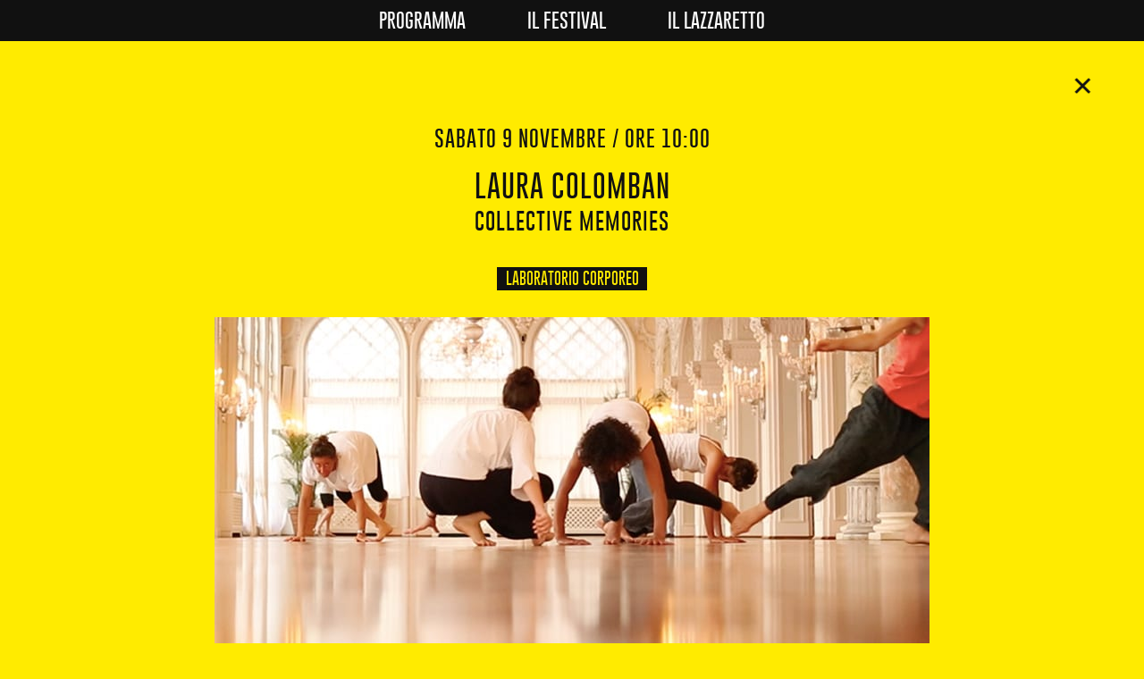

--- FILE ---
content_type: text/html
request_url: https://www.ilfestivaldellapeste.com/2019/programma/laura-colomban/
body_size: 1421
content:
<!DOCTYPE html>
<html lang="it"><head>
  <meta charset="UTF-8">
  <meta name="viewport" content="width=device-width, initial-scale=1.0">
  <meta http-equiv="X-UA-Compatible" content="ie=edge">
  <title>
    LAURA COLOMBAN - Il Festival della Peste!
  </title>
  <link rel="canonical" href="https://www.ilfestivaldellapeste.com/2019/programma/laura-colomban/">
  <meta name="description" content="COLLECTIVE MEMORIES">
  <meta name="author" content="https://qua.si">
  
  <link rel="stylesheet" 
        href="https://www.ilfestivaldellapeste.com/2019/style.main.min.css"
        media="screen">
  <meta name="twitter:card" content="summary" />
  <meta property="og:title" content="LAURA COLOMBAN - Il Festival della Peste!" />
  <meta property="og:url" content="https://www.ilfestivaldellapeste.com/2019/programma/laura-colomban/" />
  <meta property="og:description" content="COLLECTIVE MEMORIES">
  <meta property="og:image" content="https://www.ilfestivaldellapeste.com/images/festival-della-peste.jpg">
  <meta property="og:type" content="article" />
  <meta property="og:locale" content="it_IT" />
</head><body><nav class="">
  <ul class="main-nav">
    
    
    
    <li class="main-nav-item">
      <a href="https://www.ilfestivaldellapeste.com/2019//" class="main-nav-link">Programma</a>
    </li>
    
    <li class="main-nav-item">
      <a href="https://www.ilfestivaldellapeste.com/2019/il-festival/" class="main-nav-link">Il Festival</a>
    </li>
    
    <li class="main-nav-item">
      <a href="https://www.ilfestivaldellapeste.com/2019/il-lazzaretto/" class="main-nav-link">Il lazzaretto</a>
    </li>
    
  </ul>
</nav>


<a href="https://www.ilfestivaldellapeste.com/2019/" class="load-hidden load-me events-link"><span>Torna al programma</span></a>
<main class="load-hidden load-me content">
  <header class="content-header">
    <h3 class="content-date">
      Sabato 9 Novembre / Ore 10:00
    </h3>
    <h2 class="content-title">LAURA COLOMBAN</h2>
    <h4 class="content-description">COLLECTIVE MEMORIES</h4>
    <p class="content-type">LABORATORIO CORPOREO</p>
  </header>
  <div class="content-image">
    <img src="https://www.ilfestivaldellapeste.com/2019/images/Il_festival_della_Peste-colomban.jpg" class="lozad" alt="" data-loaded="true">
  </div>
  <div class="content-body">
    <p><strong>Gruppi di max 15 persone. Prenotazione obbligatoria a:</strong> <a href="mailto:info@illazzaretto.com"><strong>info@illazzaretto.com</strong></a></p>
<p><em>Durata 3 ore. Ingresso gratuito.</em></p>
<p>Il laboratorio intende investigare le innumerevoli possibilità con cui è possibile “abitare il proprio corpo”, penetrare e percepirne i tessuti, le articolazioni, gli spazi positivi e negativi, le abitudini, le memorie annidate nelle fasce muscolari e nei movimenti con cui ci riconosciamo e identifichiamo. Alla ricerca di domande che possano destabilizzare e confermare, di stati di disorientamento e conferma, in costante movimento tra il micro e macro, il dentro e il fuori, l’individuo e la collettività. I nostri corpi parlano, noi creiamo semplicemente le condizioni per ascoltarli. Il laboratorio è condotto da Laura Colomban e offre un’introduzione alla metodologia Life/Art Process® sviluppata da Anna e Daria Halprin.</p>
<!-- raw HTML omitted -->
<p><strong>Laura Colomban | BIO</strong><br>
Laura Colomban è performer, artista, insegnante, interessata alla ricerca del movimento del corpo e del respiro. Diplomata al Tamalpa Institute (diretto da Anna Halprin) e certificata Atem Tonus Ton (Respiro Voce Tono), attraverso la sua pratica personale, la ricerca, la performance e l’insegnamento rivolge l’attenzione all’esplorazione degli spazi liminali, alle infinite possibilità di percezione e rappresentazione del corpo, condividendo modalità di natura transdisciplinare. Attualmente sta frequentando come Leverhulme Arts Scholar il Master di Fine Arts in Creative Practice indirizzo Danza presso l’Instituto Laban a Londra.</p>

  </div>
</main>
<footer>
  <p>#illazzaretto</p>
  
</footer>




<script src="https://www.ilfestivaldellapeste.com/2019/js/bundle.min.js"></script>
</body>
</html>


--- FILE ---
content_type: text/css
request_url: https://www.ilfestivaldellapeste.com/2019/style.main.min.css
body_size: 2054
content:
:root{--main-color: 255,235,0;--secondary-color: 17,17,17;--text-color: 255,255,255;--font-title: "Gobold", sans-serif}@media(max-width:700px){:root{--main-color: 255,235,0;--secondary-color: 255,235,0;--text-color: 17,17,17}}@font-face{font-family:oswald;src:local("Oswald Regular"),local("Oswald-Regular"),url(/fonts/Oswald-Regular.woff2)format("woff2"),url(/fonts/Oswald-Regular.woff)format("woff");font-weight:400;font-style:normal}@font-face{font-family:gobold;src:url(/fonts/GoboldThin.woff2)format("woff2"),url(/fonts/GoboldThin.woff)format("woff");font-weight:400;font-style:normal}@font-face{font-family:crimson text;src:local("Crimson Text Regular"),local("CrimsonText-Regular"),url(/fonts/CrimsonText-Regular.woff2)format("woff2"),url(/fonts/CrimsonText-Regular.woff)format("woff");font-weight:400;font-style:normal}@font-face{font-family:crimson text;src:local("Crimson Text Italic"),local("CrimsonText-Italic"),url(/fonts/CrimsonText-Italic.woff2)format("woff2"),url(/fonts/CrimsonText-Italic.woff)format("woff");font-weight:400;font-style:italic}@font-face{font-family:crimson text;src:local("Crimson Text Bold"),local("CrimsonText-Bold"),url(/fonts/CrimsonText-Bold.woff2)format("woff2"),url(/fonts/CrimsonText-Bold.woff)format("woff");font-weight:700;font-style:normal}*{box-sizing:border-box;text-rendering:optimizeLegibility;-webkit-font-smoothing:antialiased;-moz-osx-font-smoothing:grayscale}html{font-size:1.25em}html.sr .load-hidden{visibility:hidden}body{margin:0;width:100%;min-height:90vh;display:flex;flex-flow:column nowrap;justify-content:space-between;font-family:var(--font-title);font-weight:400;line-height:1.3;text-transform:uppercase;background-color:RGB(var(--main-color));color:RGB(var(--text-color))}a,a:link{color:inherit;text-decoration:none}.lozad{width:100%;height:auto;margin-bottom:1rem}.content{padding:95px 10vw 0;will-change:transform;background-color:RGB(var(--main-color));color:RGB(var(--secondary-color))}@media(max-width:700px){.content{padding:75px 10vw 0;background-color:RGB(var(--text-color));color:RGB(var(--main-color))}}.content a{text-decoration:underline}.content-header{padding:0 0 1rem}.content-date{margin-top:0;margin-bottom:1rem}.content-title{margin-top:0;margin-bottom:0}.content-description{margin-top:.2rem}.content-type{margin:0 0 .5rem;padding:.2em .6em;display:inline-block;font-family:var(--font-title);font-weight:400;line-height:1.3;font-size:.8rem;text-transform:uppercase;background-color:RGB(var(--secondary-color));color:RGB(var(--main-color))}@media(max-width:700px){.content-description{margin-top:1rem;font-size:.9rem}.content-type{color:RGB(var(--text-color))}}.content-image{margin:0 auto;max-width:900px}@media(min-width:920px){.content-image{width:800px}}.content-body{margin:0 auto 1rem;max-width:600px}.content-body p{margin-bottom:1rem}.content-body h2,.content-body h3,.content-body h4,.content-body h5,.content-body h6{margin-bottom:1rem;padding:0;text-align:left;font-weight:400}.content-body ul{margin-bottom:1rem;padding:0 20px}.content-body ul li{font-size:1rem;font-family:crimson text,serif;text-transform:none}.content-body hr{border:0;border-top:2px solid #111;width:170px;margin:2rem 0 1rem}header{padding:0 0;background-color:RGB(var(--main-color));color:RGB(var(--secondary-color));text-align:center}.logo-container{margin:75px auto;max-width:500px}@media(max-width:700px){.logo-container{padding:0 50px}}.logo-image{width:100%;height:auto}.container{margin:0 auto;max-width:80vw;display:flex;flex-flow:row wrap}@media(max-width:700px){.container{max-width:calc(100vw - 40px);display:block}}main{padding:0;background-color:RGB(var(--secondary-color))}.home-header{margin:auto auto 0}.home-logo-container{margin:0 auto;padding:50px;max-width:1100px}@media(max-width:1440px){.home-logo-container{transform:scale(0.7)}}@media(max-width:700px){.home-logo-container{width:100%;transform:scale(1)}}.home-logo-svg{width:100%;height:auto}@media(max-width:700px){.home-logo-svg{width:70%;height:auto}}@media(max-width:700px){.home-logo-svg-before{width:70%;height:auto}}.home-logo-svg-after{margin-top:30px}@media(max-width:700px){.home-logo-svg-after{margin-top:10px;width:70%;height:auto}}.home-logo-p{margin-top:30px;font-size:1.5em;font-style:italic}@media(max-width:700px){.home-logo-p{font-size:1em}}:root{--animationDuration: 1.9s;--animationTiming: step-end;--animationIteration: infinite
}.l{opacity:0;animation-duration:var(--animationDuration);animation-timing-function:var(--animationTiming);animation-iteration-count:var(--animationIteration);fill:RGB(var(--main-color))}.c{fill:RGB(var(--main-color))}@media(max-width:700px){.l,.c{fill:RGB(var(--text-color))}}.w1 .l1{animation-name:letter-1;animation-delay:.16666667s}.w1 .l2{animation-name:letter-1;animation-delay:.23333333s}.w1 .l3{animation-name:letter-1;animation-delay:.3s}.w1 .l4{animation-name:letter-1;animation-delay:.36666667s}.w1 .l5{animation-name:letter-1;animation-delay:.43333333s}.w1 .l6{animation-name:letter-1;animation-delay:.5s}.w2 .l1{animation-name:letter-2;animation-delay:.16666667s}.w2 .l2{animation-name:letter-2;animation-delay:.23333333s}.w2 .l3{animation-name:letter-2;animation-delay:.3s}.w2 .l4{animation-name:letter-2;animation-delay:.36666667s}.w2 .l5{animation-name:letter-2;animation-delay:.43333333s}.w2 .l6{animation-name:letter-2;animation-delay:.5s}.w3 .l1{animation-name:letter-3;animation-delay:.16666667s}.w3 .l2{animation-name:letter-3;animation-delay:.23333333s}.w3 .l3{animation-name:letter-3;animation-delay:.3s}.w3 .l4{animation-name:letter-3;animation-delay:.36666667s}.w3 .l5{animation-name:letter-3;animation-delay:.43333333s}.w3 .l6{animation-name:letter-3;animation-delay:.5s}.w4 .l1{animation-name:letter-4;animation-delay:.16666667s}.w4 .l2{animation-name:letter-4;animation-delay:.23333333s}.w4 .l3{animation-name:letter-4;animation-delay:.3s}.w4 .l4{animation-name:letter-4;animation-delay:.36666667s}.w4 .l5{animation-name:letter-4;animation-delay:.43333333s}.w4 .l6{animation-name:letter-4;animation-delay:.5s}.w5 .l1{animation-name:letter-5;animation-delay:.16666667s}.w5 .l2{animation-name:letter-5;animation-delay:.23333333s}.w5 .l3{animation-name:letter-5;animation-delay:.3s}.w5 .l4{animation-name:letter-5;animation-delay:.36666667s}.w5 .l5{animation-name:letter-5;animation-delay:.43333333s}.w5 .l6{animation-name:letter-5;animation-delay:.5s}@keyframes letter-1{0%{opacity:1}20%{opacity:0}40%{opacity:0}60%{opacity:0}80%{opacity:0}100%{opacity:0}}@keyframes letter-2{0%{opacity:0}20%{opacity:1}40%{opacity:0}60%{opacity:0}80%{opacity:0}100%{opacity:0}}@keyframes letter-3{0%{opacity:0}20%{opacity:0}40%{opacity:1}60%{opacity:0}80%{opacity:0}100%{opacity:0}}@keyframes letter-4{0%{opacity:0}20%{opacity:0}40%{opacity:0}60%{opacity:1}80%{opacity:0}100%{opacity:0}}@keyframes letter-5{0%{opacity:0}20%{opacity:0}40%{opacity:0}60%{opacity:0}80%{opacity:1}100%{opacity:0}}h1,h2,h3,h4,h5,h6{margin:0;font-weight:400;letter-spacing:1px}h1{height:55px;line-height:55px;font-size:4em}h2{font-size:1.5em}h3{margin-top:.5em;font-size:1.1em}h4{padding-bottom:35px;text-align:center;font-size:1.17em}h5{padding:5px 7px;background-color:RGB(var(--main-color));color:RGB(var(--secondary-color))}p{margin:0;font-family:crimson text,serif;font-weight:400;text-transform:none}@media(max-width:500px){h1{height:55px;line-height:57px;font-size:3.5em}h2{font-size:1.1em}h3{margin-top:.5em;font-size:.8em}p{font-size:.9rem}}.events-title{padding:0;margin:70px 0 15px}.events-description{font-family:crimson text,serif;font-weight:400;text-align:center;text-transform:none;color:RGB(var(--text-color));width:600px;margin-left:-100px;margin-top:1rem;font-size:1rem}@media(max-width:700px){.events-description{width:100%;margin-left:0}}nav{width:100%;background-color:RGB(var(--secondary-color))}.main-nav{display:flex;flex-flow:row nowrap;justify-content:space-around;max-width:500px;margin:0 auto;padding:0;list-style:none}.main-nav-item{text-align:center}@media(max-width:500px){.main-nav-item{flex-basis:auto;font-size:.7em}}.main-nav-link{padding:10px 0;display:block;text-decoration:none;transition:color 200ms ease-out}.main-nav-link.active,.main-nav-link:hover{color:RGB(var(--main-color))}@media(max-width:700px){.main-nav-link.active,.main-nav-link:hover{color:RGB(var(--text-color));text-decoration:underline}}article{padding:10px;flex-basis:25%}@media(max-width:900px){article{flex-basis:50%}}.events-header{margin:0;background-color:RGB(var(--secondary-color))}.events-logo-container{margin:100px auto 85px;padding:0;max-width:400px}@media(max-width:700px){.events-logo-container{margin:35px auto;padding:0 50px}}.event{display:grid;grid-template-columns:1fr 6fr;grid-column-gap:5px;margin:1rem 0;padding:5px;cursor:pointer;transition:all .5s ease-out}.date{position:-webkit-sticky;position:sticky;top:0;z-index:1}.time,.title,.description,.type{margin:0;font-family:var(--font-title);font-weight:400;font-size:.8rem;text-transform:uppercase}.time,.description,.type{color:RGB(var(--main-color));font-weight:400}.title,.description,.type{grid-column-start:2}.type{margin-top:.25rem;margin-bottom:1rem;font-size:.6rem}@media(min-width:900px){.event:hover{background-color:#fff;transform:scale(1.2);transition:all .2s ease-out}.event:hover .time,.event:hover .title,.event:hover .type{color:RGB(var(--secondary-color))}.event:hover .description{color:RGBA(var(--secondary-color),0.6)}}@media(max-width:700px){body{background-color:RGB(var(--text-color))}header,footer{padding:35px 0;background-color:RGB(var(--text-color));color:RGB(var(--main-color))}.main-description{padding:35px 0;text-align:left}h5{padding:0;top:5px;font-size:.7rem}article{padding:5px 0 15px;border-top:2px solid RGB(var(--text-color));display:grid;grid-template-columns:1fr 2fr 2fr;grid-gap:10px;align-items:baseline}.event{margin:0;padding:0;display:block;grid-column-start:2}.event:nth-child(odd){grid-column-start:3}h5,.time,.description,.type{color:RGB(var(--text-color))}.title{border-bottom:1px solid rgba(17,17,17,.4);padding-bottom:2px;margin-bottom:2px;transition:none}.desktop{display:none}}@media(min-width:701px){.mobile{display:none}}@media(max-width:500px){article{grid-template-columns:1fr;align-items:stretch;border:none}.event,.event:nth-child(odd){grid-column-start:1}.date{padding:10px 20px;margin-left:-20px;margin-right:-20px;color:RGB(var(--main-color));background-color:RGB(var(--text-color))}}a.events-link{background:0 0;border:0;color:RGB(var(--secondary-color));position:fixed;top:80px;right:60px;cursor:pointer;transform:scale(1.5);outline:none;z-index:3;text-decoration:none}@media(max-width:700px){a.events-link{top:60px;right:30px;color:RGB(var(--main-color))}}a.events-link:before{content:"\2715"}a.events-link span{border:0;clip:rect(0 0 0 0);height:1px;margin:-1px;overflow:hidden;padding:0;position:absolute;width:1px}footer{padding:70px 0;margin-top:auto;background-color:RGB(var(--main-color));color:RGB(var(--secondary-color));text-align:center}@media(max-width:700px){footer{background-color:RGB(var(--text-color))}}footer p{font-family:var(--font-title);font-weight:400;text-transform:uppercase}.coming-soon{margin-bottom:10vh;text-align:center}